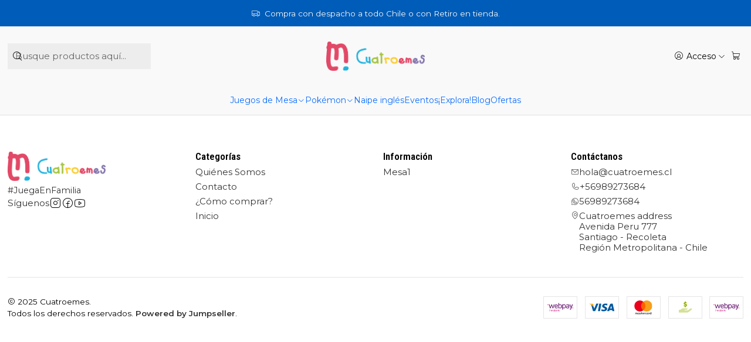

--- FILE ---
content_type: text/html; charset=utf-8
request_url: https://www.cuatroemes.cl/1-a-2-jugadores
body_size: 17375
content:






<!doctype html>

<html class="no-js" lang="es-CL" xmlns="http://www.w3.org/1999/xhtml">
  <head>
    

    <meta charset="UTF-8">
    <meta name="viewport" content="width=device-width, initial-scale=1.0">
    <title>1 a 2 jugadores</title>
    <meta name="description" content="Cuatroemes es un emprendimiento familiar que ofrece herramientas a los padres para el desarrollo de sus hijos aprovechando sus infinitas ganas de jugar.">
    <meta name="robots" content="follow, all">

    <link rel="preconnect" href="https://images.jumpseller.com">
    <link rel="preconnect" href="https://cdnx.jumpseller.com">
    <link rel="preconnect" href="https://assets.jumpseller.com">
    <link rel="preconnect" href="https://files.jumpseller.com">
    <link rel="preconnect" href="https://fonts.googleapis.com">
    <link rel="preconnect" href="https://fonts.gstatic.com" crossorigin>

    

<!-- Facebook Meta tags for Product -->
<meta property="fb:app_id" content="283643215104248">

    <meta property="og:title" content="1 a 2 jugadores">
    <meta property="og:type" content="website">
    
      
      
    
  

<meta property="og:description" content="Cuatroemes es un emprendimiento familiar que ofrece herramientas a los padres para el desarrollo de sus hijos aprovechando sus infinitas ganas de jugar.">
<meta property="og:url" content="https://www.cuatroemes.cl/1-a-2-jugadores">
<meta property="og:site_name" content="Cuatroemes">
<meta name="twitter:card" content="summary">


  <meta property="og:locale" content="es_CL">



    
      <link rel="alternate"  href="https://www.cuatroemes.cl/1-a-2-jugadores">
    

    <link rel="canonical" href="https://www.cuatroemes.cl/1-a-2-jugadores">

    
    <link rel="apple-touch-icon" type="image/x-icon" href="https://cdnx.jumpseller.com/cuatroemes/image/26803981/resize/57/57?1662253418" sizes="57x57">
    <link rel="apple-touch-icon" type="image/x-icon" href="https://cdnx.jumpseller.com/cuatroemes/image/26803981/resize/60/60?1662253418" sizes="60x60">
    <link rel="apple-touch-icon" type="image/x-icon" href="https://cdnx.jumpseller.com/cuatroemes/image/26803981/resize/72/72?1662253418" sizes="72x72">
    <link rel="apple-touch-icon" type="image/x-icon" href="https://cdnx.jumpseller.com/cuatroemes/image/26803981/resize/76/76?1662253418" sizes="76x76">
    <link rel="apple-touch-icon" type="image/x-icon" href="https://cdnx.jumpseller.com/cuatroemes/image/26803981/resize/114/114?1662253418" sizes="114x114">
    <link rel="apple-touch-icon" type="image/x-icon" href="https://cdnx.jumpseller.com/cuatroemes/image/26803981/resize/120/120?1662253418" sizes="120x120">
    <link rel="apple-touch-icon" type="image/x-icon" href="https://cdnx.jumpseller.com/cuatroemes/image/26803981/resize/144/144?1662253418" sizes="144x144">
    <link rel="apple-touch-icon" type="image/x-icon" href="https://cdnx.jumpseller.com/cuatroemes/image/26803981/resize/152/152?1662253418" sizes="152x152">

    <link rel="icon" type="image/png" href="https://cdnx.jumpseller.com/cuatroemes/image/26803981/resize/196/196?1662253418" sizes="196x196">
    <link rel="icon" type="image/png" href="https://cdnx.jumpseller.com/cuatroemes/image/26803981/resize/160/160?1662253418" sizes="160x160">
    <link rel="icon" type="image/png" href="https://cdnx.jumpseller.com/cuatroemes/image/26803981/resize/96/96?1662253418" sizes="96x96">
    <link rel="icon" type="image/png" href="https://cdnx.jumpseller.com/cuatroemes/image/26803981/resize/32/32?1662253418" sizes="32x32">
    <link rel="icon" type="image/png" href="https://cdnx.jumpseller.com/cuatroemes/image/26803981/resize/16/16?1662253418" sizes="16x16">

  <meta name="msapplication-TileColor" content="#95b200">
  <meta name="theme-color" content="#ffffff">



    <!-- jQuery -->
    <script src="https://cdnjs.cloudflare.com/ajax/libs/jquery/3.7.1/jquery.min.js" integrity="sha384-1H217gwSVyLSIfaLxHbE7dRb3v4mYCKbpQvzx0cegeju1MVsGrX5xXxAvs/HgeFs" crossorigin="anonymous" defer></script>

    <!-- Bootstrap -->
    <link rel="stylesheet" href="https://cdn.jsdelivr.net/npm/bootstrap@5.3.3/dist/css/bootstrap.min.css" integrity="sha384-QWTKZyjpPEjISv5WaRU9OFeRpok6YctnYmDr5pNlyT2bRjXh0JMhjY6hW+ALEwIH" crossorigin="anonymous" >

    <!-- Youtube-Background -->
    <script src="https://unpkg.com/youtube-background@1.1.8/jquery.youtube-background.min.js" integrity="sha384-/YXvVTPXDERZ0NZwmcXGCk5XwLkUALrlDB/GCXAmBu1WzubZeTTJDQBPlLD5JMKT" crossorigin="anonymous" defer></script>

    

    
      <!-- Swiper -->
      <link rel="stylesheet" href="https://cdn.jsdelivr.net/npm/swiper@11.2.7/swiper-bundle.min.css" integrity="sha384-BcvoXlBGZGOz275v0qWNyMLPkNeRLVmehEWtJzEAPL2fzOThyIiV5fhg1uAM20/B" crossorigin="anonymous" >
      <script src="https://cdn.jsdelivr.net/npm/swiper@11.2.7/swiper-bundle.min.js" integrity="sha384-hxqIvJQNSO0jsMWIgfNvs1+zhywbaDMqS9H+bHRTE7C/3RNfuSZpqhbK1dsJzhZs" crossorigin="anonymous" defer></script>
    

    <script type="application/ld+json">
  [
    {
      "@context": "https://schema.org",
      "@type": "BreadcrumbList",
      "itemListElement": [
        
          {
          "@type": "ListItem",
          "position": 1,
          "item": {
          "name": "Inicio",
          "@id": "/"
          }
          }
          ,
        
          {
          "@type": "ListItem",
          "position": 2,
          "item": {
          "name": "N° de jugadores",
          "@id": "/n-de-jugadores"
          }
          }
          ,
        
          {
          "@type": "ListItem",
          "position": 3,
          "item": {
          "name": "1 a 2 jugadores"
          }
          }
          
        
      ]
    },
    {
      "@context": "https://schema.org/"
      
    }
  ]
</script>


    <style type="text/css" data-js-stylesheet="layout">
      
      
      
      

      
      
      
      
      
        @import url('https://fonts.googleapis.com/css2?family=Roboto+Condensed:ital,wght@0,100;0,200;0,300;0,400;0,500;0,600;0,700;0,800;1,100;1,200;1,300;1,400;1,500;1,600;1,700;1,800&family=Montserrat:ital,wght@0,100;0,200;0,300;0,400;0,500;0,600;0,700;0,800;1,100;1,200;1,300;1,400;1,500;1,600;1,700;1,800&family=Barlow:ital,wght@0,100;0,200;0,300;0,400;0,500;0,600;0,700;0,800;1,100;1,200;1,300;1,400;1,500;1,600;1,700;1,800&display=swap');
      

      @import url('https://unpkg.com/@phosphor-icons/web@2.1.1/src/regular/style.css');
      
        @import url('https://unpkg.com/@phosphor-icons/web@2.1.1/src/light/style.css');
      

      :root {
        --theme-icon-style: var(--icon-style-light);
        --font-main: Roboto Condensed, sans-serif;
        --font-secondary: Montserrat, sans-serif;
        --font-store-name: Montserrat, sans-serif;
        --font-buttons: Barlow, sans-serif;
        --font-base-size: 17px;
        
          --title-size-desktop: var(--title-size-medium-desktop);
          --title-size-mobile: var(--title-size-medium-mobile);
        
        --title-weight: 400;
        --title-spacing: 0px;
        --title-text-transform: initial;
        
          --description-size-desktop: var(--description-size-large-desktop);
          --description-size-mobile: var(--description-size-large-mobile);
        
        --subtitle-size-desktop-number: 0.4;
        --subtitle-size-mobile-number: 0.3;
        
          --subtitle-size-desktop: 16px;
          --subtitle-size-mobile: 8px;
        
        --subtitle-weight: 400;
        --subtitle-spacing: 0px;
        --subtitle-text-transform: uppercase;
        --store-name-size-desktop: var(--store-name-desktop-large);
        --store-name-size-mobile: var(--store-name-mobile-large);
        --store-name-weight: 400;

        
            --radius-style: 0px;
            --radius-style-adapt: 0px;
            --radius-style-inner: 0px;
            --pb-radius-style: 0px;
            --pb-radius-style-inner: 0px;
            --article-block-radius-style: 0px;
            --article-block-radius-style-adapt: 0px;
          

        
            --button-style: calc(var(--font-base-size) * 1);
        
        --button-transform: inherit;

        
          --theme-section-padding: 0;
          --theme-block-padding: 0;
          --section-content-margin: calc(-0.75 * var(--font-base-size));
          --section-content-padding: calc(var(--font-base-size) * 0.75);
          --theme-block-wrapper-gap: calc(var(--section-content-padding) * 2);
        
        --theme-block-padding-inner: calc(var(--font-base-size) * 0.75);

        --theme-border-style: solid;
        --theme-border-thickness: 1px;
        --theme-button-hover-size: 2px;

        --button-font-size-desktop: 14px;
        --button-font-size-mobile: 12px;

        --theme-heading-underline-thickness-desktop: 2px;
        --theme-heading-underline-thickness-mobile: 2px;
        --theme-heading-underline-width-desktop: 130px;
        --theme-heading-underline-width-mobile: 130px;

        --cart-header-logo-height-desktop: 50px;
        --cart-header-logo-height-mobile: 40px;

        
            --pb-padding: calc(var(--font-base-size) * 0.5);
        
        --pb-alignment: start;
        
          --pb-font-size-desktop: calc(var(--font-base-size) * 1);
          --pb-font-size-mobile: calc(var(--font-base-size) * 1);
        
        --pb-name-weight: 600;
        --pb-name-spacing: 0px;
        --pb-name-text-transform: initial;
        
          --pb-labels-font-size-desktop: calc(var(--font-base-size) * 0.7);
          --pb-labels-font-size-mobile: calc(var(--font-base-size) * 0.7);
        
        --pb-color-label-status-bg: #FFFFFF;
        --pb-color-label-status-text: #000000;
        --pb-color-label-status-border: rgba(0, 0, 0, 0.1);
        --pb-color-label-new-bg: #007EA7;
        --pb-color-label-new-text: #FFFFFF;
        --pb-image-dimension: var(--aspect-ratio-square);
        
            --pb-colors-style-outer: 5px;
            --pb-colors-style-inner: 3px;
        
        
          --pb-colors-size-desktop: 20px;
          --pb-colors-size-mobile: 16px;
        
        
          --pb-actions-font-size-desktop: calc(var(--pb-font-size-desktop) * 2.5);
          --pb-actions-font-size-mobile: calc(var(--pb-font-size-mobile) * 2);
        
        --pb-card-border-opacity: 0.1;

        
            --article-block-content-padding: calc(var(--font-base-size) * 0.75);
          
        
          --article-block-font-size-desktop: calc(var(--font-base-size) * 1.3125);
          --article-block-font-size-mobile: calc(var(--font-base-size) * 1.125);
          --article-block-line-height: var(--font-base-line-height);
          --article-block-line-height-excerpt: calc(var(--article-block-line-height) * 0.8);
        
        --article-block-title-weight: 400;
        --article-block-title-spacing: 0px;
        --article-block-title-transform: initial;
        --article-block-border-opacity: 0.5;

        --store-whatsapp-spacing: 1rem;
        --store-whatsapp-color-icon: #FFFFFF;
        --store-whatsapp-color-bg: #25D366;
        --store-whatsapp-color-bg-hover: #128C7E;
        --store-whatsapp-color-message-text: #000000;
        --store-whatsapp-color-message-bg: #FFFFFF;
        --store-whatsapp-color-message-shadow: rgba(0, 0, 0, 0.2);

        --av-popup-color-bg: #FFFFFF;
        --av-popup-color-text: #222222;
        --av-popup-color-button-accept-bg: #329B4F;
        --av-popup-color-button-accept-text: #FFFFFF;
        --av-popup-color-button-reject-bg: #DC2D13;
        --av-popup-color-button-reject-text: #FFFFFF;

        --breadcrumbs-margin-top: 8px;
        --breadcrumbs-margin-bottom: 8px;
        --breadcrumbs-alignment-desktop: center;
        --breadcrumbs-alignment-mobile: center;

        --color-discount: #B6075D;
        --color-discount-text: #FFFFFF;
        --color-ratings: #FF9F1C;
        --color-additional-icon: #000000;
        --color-additional-icon-active: #ED0914;
        --color-additional-background: #FFFFFF;
        --color-additional-border: rgba(0, 0, 0, 0.1);

        --carousel-nav-size: 14px;

        --theme-pb-image-transition: var(--theme-image-zoom);
        --theme-pb-image-transition-hover: var(--theme-image-zoom-hover);
      }

      
      
      [data-bundle-color="default"] {
        --color-background: #FFFFFF;
        --color-background-contrast: #222222;
        --color-background-contrast-op05: rgba(34, 34, 34, 0.05);
        --color-background-contrast-op3: rgba(34, 34, 34, 0.3);
        --color-background-contrast-op7: rgba(34, 34, 34, 0.7);
        --color-background-op0: rgba(255, 255, 255, 0.0);
        --color-main: #261C15;
        --color-main-op05: rgba(38, 28, 21, 0.05);
        --color-main-op1: rgba(38, 28, 21, 0.1);
        --color-main-op2: rgba(38, 28, 21, 0.2);
        --color-main-op3: rgba(38, 28, 21, 0.3);
        --color-main-op5: rgba(38, 28, 21, 0.5);
        --color-main-op7: rgba(38, 28, 21, 0.7);
        --color-secondary: #35271D;
        --color-secondary-op05: rgba(53, 39, 29, 0.05);
        --color-secondary-op1: rgba(53, 39, 29, 0.1);
        --color-secondary-op3: rgba(53, 39, 29, 0.3);
        --color-secondary-op7: rgba(53, 39, 29, 0.7);
        --color-links: #005CB9;
        --color-links-hover: #261C15;
        --color-links-badge-hover: #0069d2;
        --color-links-contrast: #FFFFFF;
        --color-button-main-bg: #E72A61;
        --color-button-main-bg-hover: #ed638b;
        --color-button-main-text: #FFFFFF;
        --color-button-secondary-bg: #005CB9;
        --color-button-secondary-bg-hover: #007cf9;
        --color-button-secondary-text: #FFFFFF;
        --color-border: var(--color-main-op1);
        --color-selection-text: #FFFFFF;
        --color-overlay: #FFFFFF;

        color: var(--color-main);
        background: var(--color-background);
      }
      
      
      [data-bundle-color="system-1"] {
        --color-background: #005CB9;
        --color-background-contrast: #FFFFFF;
        --color-background-contrast-op05: rgba(255, 255, 255, 0.05);
        --color-background-contrast-op3: rgba(255, 255, 255, 0.3);
        --color-background-contrast-op7: rgba(255, 255, 255, 0.7);
        --color-background-op0: rgba(0, 92, 185, 0.0);
        --color-main: #F7F7F2;
        --color-main-op05: rgba(247, 247, 242, 0.05);
        --color-main-op1: rgba(247, 247, 242, 0.1);
        --color-main-op2: rgba(247, 247, 242, 0.2);
        --color-main-op3: rgba(247, 247, 242, 0.3);
        --color-main-op5: rgba(247, 247, 242, 0.5);
        --color-main-op7: rgba(247, 247, 242, 0.7);
        --color-secondary: #E8E8D9;
        --color-secondary-op05: rgba(232, 232, 217, 0.05);
        --color-secondary-op1: rgba(232, 232, 217, 0.1);
        --color-secondary-op3: rgba(232, 232, 217, 0.3);
        --color-secondary-op7: rgba(232, 232, 217, 0.7);
        --color-links: #00B8F5;
        --color-links-hover: #F7F7F2;
        --color-links-badge-hover: #0fc3ff;
        --color-links-contrast: #FFFFFF;
        --color-button-main-bg: #F7F7F2;
        --color-button-main-bg-hover: #ffffff;
        --color-button-main-text: #261C15;
        --color-button-secondary-bg: #E8E8D9;
        --color-button-secondary-bg-hover: #ffffff;
        --color-button-secondary-text: #62757F;
        --color-border: var(--color-main-op1);
        --color-selection-text: #222222;
        --color-overlay: #005CB9;

        color: var(--color-main);
        background: var(--color-background);
      }
      
      
      [data-bundle-color="system-2"] {
        --color-background: #F7F7F2;
        --color-background-contrast: #222222;
        --color-background-contrast-op05: rgba(34, 34, 34, 0.05);
        --color-background-contrast-op3: rgba(34, 34, 34, 0.3);
        --color-background-contrast-op7: rgba(34, 34, 34, 0.7);
        --color-background-op0: rgba(247, 247, 242, 0.0);
        --color-main: #261C15;
        --color-main-op05: rgba(38, 28, 21, 0.05);
        --color-main-op1: rgba(38, 28, 21, 0.1);
        --color-main-op2: rgba(38, 28, 21, 0.2);
        --color-main-op3: rgba(38, 28, 21, 0.3);
        --color-main-op5: rgba(38, 28, 21, 0.5);
        --color-main-op7: rgba(38, 28, 21, 0.7);
        --color-secondary: #35271D;
        --color-secondary-op05: rgba(53, 39, 29, 0.05);
        --color-secondary-op1: rgba(53, 39, 29, 0.1);
        --color-secondary-op3: rgba(53, 39, 29, 0.3);
        --color-secondary-op7: rgba(53, 39, 29, 0.7);
        --color-links: #007EA7;
        --color-links-hover: #261C15;
        --color-links-badge-hover: #0091c0;
        --color-links-contrast: #FFFFFF;
        --color-button-main-bg: #261C15;
        --color-button-main-bg-hover: #4f3a2c;
        --color-button-main-text: #F5F5F5;
        --color-button-secondary-bg: #6B818C;
        --color-button-secondary-bg-hover: #8ea0a9;
        --color-button-secondary-text: #FFFFFF;
        --color-border: var(--color-main-op1);
        --color-selection-text: #FFFFFF;
        --color-overlay: #F7F7F2;

        color: var(--color-main);
        background: var(--color-background);
      }
      
      
      [data-bundle-color="system-3"] {
        --color-background: #F9F9F9;
        --color-background-contrast: #222222;
        --color-background-contrast-op05: rgba(34, 34, 34, 0.05);
        --color-background-contrast-op3: rgba(34, 34, 34, 0.3);
        --color-background-contrast-op7: rgba(34, 34, 34, 0.7);
        --color-background-op0: rgba(249, 249, 249, 0.0);
        --color-main: #000000;
        --color-main-op05: rgba(0, 0, 0, 0.05);
        --color-main-op1: rgba(0, 0, 0, 0.1);
        --color-main-op2: rgba(0, 0, 0, 0.2);
        --color-main-op3: rgba(0, 0, 0, 0.3);
        --color-main-op5: rgba(0, 0, 0, 0.5);
        --color-main-op7: rgba(0, 0, 0, 0.7);
        --color-secondary: #333333;
        --color-secondary-op05: rgba(51, 51, 51, 0.05);
        --color-secondary-op1: rgba(51, 51, 51, 0.1);
        --color-secondary-op3: rgba(51, 51, 51, 0.3);
        --color-secondary-op7: rgba(51, 51, 51, 0.7);
        --color-links: #005CB9;
        --color-links-hover: #000000;
        --color-links-badge-hover: #0069d2;
        --color-links-contrast: #FFFFFF;
        --color-button-main-bg: #E72A61;
        --color-button-main-bg-hover: #ed638b;
        --color-button-main-text: #FFFFFF;
        --color-button-secondary-bg: #005CB9;
        --color-button-secondary-bg-hover: #007cf9;
        --color-button-secondary-text: #FFFFFF;
        --color-border: var(--color-main-op1);
        --color-selection-text: #FFFFFF;
        --color-overlay: #F9F9F9;

        color: var(--color-main);
        background: var(--color-background);
      }
      
      
      [data-bundle-color="system-4"] {
        --color-background: #FFFFFF;
        --color-background-contrast: #222222;
        --color-background-contrast-op05: rgba(34, 34, 34, 0.05);
        --color-background-contrast-op3: rgba(34, 34, 34, 0.3);
        --color-background-contrast-op7: rgba(34, 34, 34, 0.7);
        --color-background-op0: rgba(255, 255, 255, 0.0);
        --color-main: #19171A;
        --color-main-op05: rgba(25, 23, 26, 0.05);
        --color-main-op1: rgba(25, 23, 26, 0.1);
        --color-main-op2: rgba(25, 23, 26, 0.2);
        --color-main-op3: rgba(25, 23, 26, 0.3);
        --color-main-op5: rgba(25, 23, 26, 0.5);
        --color-main-op7: rgba(25, 23, 26, 0.7);
        --color-secondary: #45433E;
        --color-secondary-op05: rgba(69, 67, 62, 0.05);
        --color-secondary-op1: rgba(69, 67, 62, 0.1);
        --color-secondary-op3: rgba(69, 67, 62, 0.3);
        --color-secondary-op7: rgba(69, 67, 62, 0.7);
        --color-links: #7CA982;
        --color-links-hover: #19171A;
        --color-links-badge-hover: #8bb391;
        --color-links-contrast: #FFFFFF;
        --color-button-main-bg: #19171A;
        --color-button-main-bg-hover: #3a353c;
        --color-button-main-text: #FFFFFF;
        --color-button-secondary-bg: #45433E;
        --color-button-secondary-bg-hover: #67645c;
        --color-button-secondary-text: #FFFFFF;
        --color-border: var(--color-main-op1);
        --color-selection-text: #FFFFFF;
        --color-overlay: #FFFFFF;

        color: var(--color-main);
        background: var(--color-background);
      }
      
      
      [data-bundle-color="bundle-63ba4b9cc2bb6"] {
        --color-background: #005CB9;
        --color-background-contrast: #FFFFFF;
        --color-background-contrast-op05: rgba(255, 255, 255, 0.05);
        --color-background-contrast-op3: rgba(255, 255, 255, 0.3);
        --color-background-contrast-op7: rgba(255, 255, 255, 0.7);
        --color-background-op0: rgba(0, 92, 185, 0.0);
        --color-main: #FFFFFF;
        --color-main-op05: rgba(255, 255, 255, 0.05);
        --color-main-op1: rgba(255, 255, 255, 0.1);
        --color-main-op2: rgba(255, 255, 255, 0.2);
        --color-main-op3: rgba(255, 255, 255, 0.3);
        --color-main-op5: rgba(255, 255, 255, 0.5);
        --color-main-op7: rgba(255, 255, 255, 0.7);
        --color-secondary: #FFFFFF;
        --color-secondary-op05: rgba(255, 255, 255, 0.05);
        --color-secondary-op1: rgba(255, 255, 255, 0.1);
        --color-secondary-op3: rgba(255, 255, 255, 0.3);
        --color-secondary-op7: rgba(255, 255, 255, 0.7);
        --color-links: #005CB9;
        --color-links-hover: #FFFFFF;
        --color-links-badge-hover: #0069d2;
        --color-links-contrast: #FFFFFF;
        --color-button-main-bg: #E72A61;
        --color-button-main-bg-hover: #ed638b;
        --color-button-main-text: #FFFFFF;
        --color-button-secondary-bg: #005CB9;
        --color-button-secondary-bg-hover: #007cf9;
        --color-button-secondary-text: #FFFFFF;
        --color-border: var(--color-main-op1);
        --color-selection-text: #222222;
        --color-overlay: #005CB9;

        color: var(--color-main);
        background: var(--color-background);
      }
      

      

      .product-block__labels,
      .product-block__labels > .d-flex {
        align-items: start;
      }

      
          .product-block__label--status,
          .product-block__label--new {
            border-radius: 0px;
          }
        

      
        .product-block:has(.product-block__extras) .product-block__extras {
          right: 0;
        }

        @media screen and (max-width: 575px) {
          .product-block:has(.product-block__extras) .product-block__extras > * {
            right: calc(var(--pb-padding) * 2.5);
          }
        }

        @media screen and (min-width: 576px) {
          .product-block:has(.product-block__extras) .product-block__extras > * {
            right: calc(var(--pb-padding) * 3);
          }
        }
      

      

      

      
      .product-stock[data-label="available"] {
        display: none !important;
      }
      

      
      .product-stock__text-exact {
        display: none !important;
      }
      

      

      
      #buy-now-button:disabled {
        display: block !important;
        visibility: hidden !important;
      }

      @media screen and (max-width: 768px) {
        #buy-now-button:disabled {
          display: none !important;
        }
      }
      

      

      
        

        
            .product-block__label--discount {
              flex-direction: row;
              gap: calc(var(--pb-padding) * 0.25);
            }
          
      

      

      

      
        .button--style:before {
          display: none;
        }
      

      

      

      

      

      

      

      

      

      
        

        .theme-section__content:has(.theme-pack) {
          padding-right: var(--section-content-static-padding) !important;
          padding-left: var(--section-content-static-padding) !important;
        }

        /* Fixes for elements that need extra padding */
        @media screen and (max-width: 767px) {
          .theme-section:not(:has(.cart-area__content)) .theme-message,
          .theme-section__content > .theme-section__body {
            padding-right: calc(var(--section-content-static-padding) * 2) !important;
            padding-left: calc(var(--section-content-static-padding) * 2) !important;
          }

          .featured-image[data-display="carousel"] + .theme-section__column {
            padding-left: 0 !important;
          }
        }

        /* Fixes for Theme Spacing = None, with variable widths */
        @media screen and (max-width: 1320px) {
          .theme-section__content:has(> #contact_form),
          .theme-section__content:has(> .contact-block),
          .theme-section__content:has(> .theme-section__body > .theme-accordion),
          .theme-section__content:has(> .theme-section__body > .theme-section__embed),
          .theme-section__content:has( *:is(.review-block, .contact-location, .testimony-block, .trustbar-block):not([data-card])),
          .theme-section__content:has(.theme-newsletter) {
            margin-right: 0 !important;
            margin-left: 0 !important;
          }

          .theme-section__content:has(.theme-block[data-spacing="false"][data-card="true"]) .theme-navigation,
          .theme-section__content-wrapper:not(.theme-section__content-wrapper--no-padding),
          .theme-section__content:has(.theme-accordion--subcategory),
          .theme-section__content:has(.theme-share),
          .theme-breadcrumbs {
            padding-right: var(--section-content-padding) !important;
            padding-left: var(--section-content-padding) !important;
          }

          .product-page__content,
          .theme-section__content > .theme-section__body:not(.theme-section__body--adjust) {
            padding-right: calc(var(--section-content-padding) * 2) !important;
            padding-left: calc(var(--section-content-padding) * 2) !important;
          }

          .featured-image[data-display="carousel"] + .theme-section__column {
            padding-right: 0 !important;
          }
        }

        @media screen and (min-width: 768px) and (max-width: 1320px) {
          .product-page__wrapper[data-order-reversed="true"] .product-page__content {
            padding-right: calc(var(--section-content-padding) * 1) !important
          }
        }

        
          @media screen and (min-width: 1321px) {
            .theme-section__content:has(.theme-block[data-spacing="false"][data-card="true"]) .theme-navigation,
            .theme-section__content:has(*:is(.instagram-block, .category-block)[data-spacing="false"]) .theme-navigation,
            .theme-section__content .theme-section__column:has(> :is(.theme-accordion:not(.theme-accordion--subcategory), .theme-section__embed)) {
              padding-right: 0 !important;
              padding-left: 0 !important;
            }

            .theme-section--feed .theme-section__filters.d-md-block {
              padding-left: 0 !important;
            }
          }
        
      

      
          .article-categories > .article-categories__link {
            gap: 0;
          }
          .article-categories__icon::before {
            font-family: var(--icon-style-regular);
            content: "\e2a2";
          }
        

      
    </style>

    <link rel="stylesheet" href="https://assets.jumpseller.com/store/cuatroemes/themes/909114/app.min.css?1764961433">
    
    
    
    
      <link rel="stylesheet" href="https://cdnjs.cloudflare.com/ajax/libs/aos/2.3.4/aos.css" integrity="sha512-1cK78a1o+ht2JcaW6g8OXYwqpev9+6GqOkz9xmBN9iUUhIndKtxwILGWYOSibOKjLsEdjyjZvYDq/cZwNeak0w==" crossorigin="anonymous" rel="preload" as="style" onload="this.onload=null;this.rel=&#39;stylesheet&#39;">
      <noscript><link rel="stylesheet" href="https://cdnjs.cloudflare.com/ajax/libs/aos/2.3.4/aos.css" integrity="sha512-1cK78a1o+ht2JcaW6g8OXYwqpev9+6GqOkz9xmBN9iUUhIndKtxwILGWYOSibOKjLsEdjyjZvYDq/cZwNeak0w==" crossorigin="anonymous" ></noscript>
    

    








































<script type="application/json" id="theme-data">
  {
    "is_preview": false,
    "template": "category",
    "cart": {
      "url": "/cart",
      "debounce": 50
    },
    "language": "cl",
    "order": {
      "totalOutstanding": 0.0,
      "productsCount": 0,
      "checkoutUrl": "https://www.cuatroemes.cl/checkout",
      "url": "/cart",
      "remainingForFreeShippingMessage": "",
      "minimumPurchase": {
        "conditionType": "",
        "conditionValue": 0
      }
    },
    "currency_code": "CLP",
    "translations": {
      "active_price": "Precio por unidad",
      "added_singular": "1 unidad de %{name} ha sido agregada.",
      "added_qty_plural": "%{qty} unidades de %{name} fueron agregadas.",
      "added_to_cart": "agregado al carro",
      "add_to_cart": "Agregar al Carro",
      "added_to_wishlist": "%{name} se agregó a tu lista de favoritos",
      "available_in_stock": "Disponible en stock",
      "buy": "Comprar",
      "buy_now": "Comprar ahora",
      "buy_now_not_allowed": "No puedes comprar ahora con la cantidad actual elegida.",
      "check_this": "Mira esto:",
      "choose_a_time_slot": "Choose a time slot",
      "contact_us": "Contáctanos",
      "continue_shopping": "Seguir comprando",
      "copy_to_clipboard": "Copiar al portapapeles",
      "counter_text_weeks": "semanas",
      "counter_text_days": "días",
      "counter_text_hours": "horas",
      "counter_text_minutes": "minutos",
      "counter_text_seconds": "segundos",
      "customer_register_back_link_url": "/customer/login",
      "customer_register_back_link_text": "¿Ya tienes una cuenta? Puedes ingresar aquí.",
      "discount_off": "Descuento (%)",
      "discount_message": "Esta promoción es válida desde %{date_begins} hasta %{date_expires}",
      "error_adding_to_cart": "Error al añadir al carrito",
      "error_updating_to_cart": "Error al actualizar el carrito",
      "error_adding_to_wishlist": "Error al añadir a la lista de favoritos",
      "error_removing_from_wishlist": "Error al eliminar de la lista de deseos",
      "files_too_large": "La suma del tamaño de los archivos seleccionados debe ser inferior a 10MB.",
      "fill_country_region_shipping": "Por favor ingresa el país y región para calcular los costos de envío.",
      "go_to": "Ir a",
      "go_to_cart": "Ir al carro",
      "low_stock_basic": "Stock bajo",
      "low_stock_limited": "Date prisa, quedan pocas unidades",
      "low_stock_alert": "Date prisa, ya casi se agota",
      "low_stock_basic_exact": "Quedan %{qty} unidades",
      "low_stock_limited_exact": "Date prisa, solo quedan %{qty} unidades",
      "low_stock_alert_exact": "Date prisa, solo quedan %{qty} en stock",
      "minimum_quantity": "Cantidad mínima",
      "more_info": "Me gustaría saber más sobre este producto.",
      "newsletter_message_success": "Registrado con éxito",
      "newsletter_message_error": "Error al registrarse, por favor intenta nuevamente más tarde.",
      "newsletter_message_success_captcha": "Éxito en el captcha",
      "newsletter_message_error_captcha": "Error en captcha",
      "newsletter_text_placeholder": "email@dominio.com",
      "newsletter_text_button": "Suscríbete",
      "notify_me_when_available": "Notificarme cuando esté disponible",
      "no_shipping_methods": "No hay métodos de envío disponibles para tu dirección de envío.",
      "out_of_stock": "Agotado",
      "proceed_to_checkout": "Proceder al Pago",
      "product_stock_locations_link_text": "Ver en Google Maps",
      "removed_from_wishlist": "%{name} fue eliminado de tu Wishlist",
      "see_my_wishlist": "Ver mi lista de favoritos",
      "send_us_a_message": "Envíanos un mensaje de WhatsApp",
      "share_on": "Compartir en",
      "show_more": "Muestra Más",
      "show_less": "Muestra menos",
      "success": "Éxito",
      "success_adding_to_cart": "Añadido al carro exitosamente",
      "success_adding_to_wishlist": "Añadido exitosamente a tu lista de favoritos",
      "success_removing_from_wishlist": "Eliminado exitosamente de tu lista de favoritos",
      "SKU": "SKU",
      "x_units_in_stock": "%{qty} unidades en stock",
      "lowest_price_message": "Precio más bajo en los últimos 30 días:"
    },
    "options": {
      "av_popup_button_reject_redirect": "https://jumpseller.com",
      "display_cart_notification": true,
      "filters_desktop": true,
      "pf_first_gallery_image": false,
      "quantity": "Cantidad",
      "tax_label": "+ impuestos",
      "price_without_tax_message": "Precio sin impuestos:"
    }
  }
</script>

<script>
  function callonDOMLoaded(callback) {
    document.readyState === 'loading' ? window.addEventListener('DOMContentLoaded', callback) : callback();
  }
  function callonComplete(callback) {
    document.readyState === 'complete' ? callback() : window.addEventListener('load', callback);
  }
  Object.defineProperty(window, 'theme', {
    value: Object.freeze(JSON.parse(document.querySelector('#theme-data').textContent)),
    writable: false,
    configurable: false,
  });
</script>




    
  <meta name="csrf-param" content="authenticity_token" />
<meta name="csrf-token" content="ZCSvq6LyiL9u17w0Kq7eOKNZBQoHZ3484HRS-OPvU346lULDWkXjszlQqwHQx_lw7yOIslkdL3Q1fy0XuBsCNA" />






<script>
  // Pixel code

  // dont send fb events if page is rendered inside an iframe (like admin theme preview)
  if(window.self === window.top) {
    !function(f,b,e,v,n,t,s){if(f.fbq)return;n=f.fbq=function(){n.callMethod?
    n.callMethod.apply(n,arguments):n.queue.push(arguments)};if(!f._fbq)f._fbq=n;
    n.push=n;n.loaded=!0;n.version='2.0';n.agent='pljumpseller';n.queue=[];t=b.createElement(e);t.async=!0;
    t.src=v;s=b.getElementsByTagName(e)[0];s.parentNode.insertBefore(t,s)}(window,
    document,'script','https://connect.facebook.net/' + getNavigatorLocale() + '/fbevents.js');

    var data = {};

    data.currency = 'CLP';
    data.total = '0.0';
    data.products_count = '0';

    

    data.content_ids = [];
    data.contents = [];
    data.single_value = 0.0;

    // Line to enable Manual Only mode.
    fbq('set', 'autoConfig', false, '777754119366921');

    // FB Pixel Advanced Matching
    
    
    var advancedCustomerData = {
      'em' : '',
      'fn' : '',
      'ln' : '',
      'ph' : '',
      'ct' : '',
      'zp' : '',
      'country' : ''
    };

    var missingCustomerData = Object.values(advancedCustomerData).some(function(value) { return value.length == 0 });

    if(missingCustomerData) {
      fbq('init', '777754119366921');
    } else {
      fbq('init', '777754119366921', advancedCustomerData);
    }

    // PageView - build audience views (default FB Pixel behaviour)
    fbq('track', 'PageView');

    // AddToCart - released on page load after a product was added to cart
    

    // track conversion events, ordered by importance (not in this doc)
    // https://developers.facebook.com/docs/facebook-pixel/api-reference%23events

    
      // ViewContent - When a key page is viewed such as a category page
      
        fbq('track', 'ViewContent', {
          source: 'Jumpseller',
          value: 0,
          currency: data.currency,
          content_name: document.title,
          referrer: document.referrer,
          userAgent: navigator.userAgent,
          language: navigator.language
        });
      

    

    function getNavigatorLocale(){
      return navigator.language.replace(/-/g,'_')
    }
  }
</script>





<script src="https://files.jumpseller.com/javascripts/dist/jumpseller-2.0.0.js" defer="defer"></script><script src="https://cdn.sender.net/accounts_resources/universal.js?resource_key=6a75d4a4ba4930" async="async"></script>
</head>

  <body
    data-bundle-color="default"
    data-spacing="none"
    
    
  >
    <script src="https://assets.jumpseller.com/store/cuatroemes/themes/909114/theme.min.js?1764961433" defer></script>
    <script src="https://assets.jumpseller.com/store/cuatroemes/themes/909114/custom.min.js?1764961433" defer></script>
    <script src="https://assets.jumpseller.com/store/cuatroemes/themes/909114/category.min.js?1764961433" defer></script>

    <!-- Bootstrap JS -->
    <script src="https://cdn.jsdelivr.net/npm/bootstrap@5.3.3/dist/js/bootstrap.bundle.min.js" integrity="sha384-YvpcrYf0tY3lHB60NNkmXc5s9fDVZLESaAA55NDzOxhy9GkcIdslK1eN7N6jIeHz" crossorigin="anonymous" defer></script>
    <script>
      document.addEventListener('DOMContentLoaded', function () {
        const tooltipTriggerList = document.querySelectorAll('[data-bs-toggle="tooltip"]'); // Initialize Bootstrap Tooltips
        const tooltipList = [...tooltipTriggerList].map((tooltipTriggerEl) => new bootstrap.Tooltip(tooltipTriggerEl));
      });
    </script>

    

    <div class="main-container" data-layout="category">
      <div class="toast-notification__wrapper top-right"></div>
      <div id="top_components"><div id="component-23173988" class="theme-component show">





























<style>
  .header {
    --theme-max-width: 1320px;
    --header-logo-height-mobile: 40px;
    --header-logo-height-desktop: 50px;
    
      --header-overlap-opacity: 0.6;
      --header-floating-shadow: 0.25;
    
    --header-items-font-size-desktop: 14px;
    --header-items-font-size-mobile: 16px;
  }
  body {
    --header-items-font-weight: 400;
    --header-nav-font-weight: 400;
    --header-nav-font-size-desktop: 14px;
    --header-nav-font-size-mobile: 16px;
    --header-nav-text-transform: initial;
  }
</style>

<header
  class="header header--fixed header--push"
  data-fixed="true"
  data-border="true"
  data-uppercase="false"
  data-bundle-color="system-3"
  data-version="v1"
  data-toolbar="false"
  data-overlap="false"
  data-floating="false"
  
  data-js-component="23173988"
>
  <div class="h-100 header__container">
    <div class="row h-100 align-items-center justify-content-between header__wrapper">
      
          <div class="col header__column">
            <ul class="justify-content-start header__menu">




  
  <li class="header__item d-flex d-lg-none">
    <button type="button" class="button header__link" data-bs-toggle="offcanvas" data-bs-target="#mobile-menu" aria-controls="mobile-menu" aria-label="Menú">
      
        <i class="theme-icon ph ph-list header__icon"></i>
      
      <div class="d-none d-md-block header__text">Menú</div>
    </button>
  </li>






  
    





  <li class="header__item header__item--search">
    <button type="button" class="button header__link header__link--search toggle-header-search d-lg-none" aria-label="Buscar">
      
        <i class="theme-icon ph ph-magnifying-glass header__icon"></i>
      
      
        <div class="d-none d-md-block header__text">Buscar</div>
      
    </button>

    <a role="button" class="button d-block d-lg-none header__close-mobile-search toggle-header-search"><i class="ph ph-x"></i></a>

    


  
  <form
    
      class="header-search"
    
    method="get"
    action="/search"
  >
    <button type="submit" class="button header-search__submit" title="Buscar"><i class="theme-icon ph ph-magnifying-glass"></i></button>

    <input
      type="text"
      
      class="text header-search__input"
      value=""
      name="q"
      placeholder="Busque productos aquí..."
    >
  </form>

  <a role="button" class="button d-block d-lg-none header__close-mobile-search toggle-header-search"><i class="ph ph-x"></i></a>



  </li>


  

</ul>
          </div>

          <div class="col header__column">
            













  
      <div class="theme-store-name">
        <a href="https://www.cuatroemes.cl" class="header__brand" title="Ir a la página de inicio">
    <img src="https://images.jumpseller.com/store/cuatroemes/store/logo/uncropped_logo.png?0" alt="Cuatroemes" class="header__logo" width="auto" height="auto" loading="eager" decoding="auto" fetchpriority="high">
  </a>
      </div>
  


          </div>

          <div class="col header__column">
            <ul class="justify-content-end header__menu">



















  

  

  
    <li class="header__item header__item--login">
      <button
        type="button"
        class="button dropdown-toggle header__link"
        id="header-dropdown-login"
        data-bs-toggle="dropdown"
        data-bs-display="static"
        aria-expanded="false"
        aria-label="Acceso"
      >
        
          <i class="theme-icon ph ph-user-circle header__icon"></i>
        
        
          <div class="d-none d-md-block header__text">Acceso</div>
        
        
          <i class="theme-icon ph ph-caret-down header__angle d-none d-sm-block"></i>
        
      </button>

      
    <ul class="dropdown-menu dropdown-menu-end theme-dropdown" aria-labelledby="header-dropdown-login">
      
        <li class="theme-dropdown__item">
          <a href="/customer/login" class="dropdown-item theme-dropdown__link" title="Entra en tu cuenta">Ingresar</a>
        </li>

        <li class="theme-dropdown__item">
          <a href="/customer/registration" class="dropdown-item theme-dropdown__link" title="Crear cuenta">Crear cuenta</a>
        </li>
      
    </ul>
  
    </li>
  






  
      <li class="header__item header__item--cart">
        
          <button
            type="button"
            class="button header__link"
            data-bs-toggle="offcanvas"
            data-bs-target="#sidebar-cart"
            aria-controls="sidebar-cart"
            aria-label="Carro"
          >
            
  
    <i class="theme-icon ph ph-shopping-cart header__icon"></i>
  

  <div class="header__text header__text--counter theme-cart-counter" data-products-count="0">0</div>

  

          </button>
        
      </li>
    

</ul>
          </div>
        
    </div>
  </div>
  <!-- end .header__container -->

  
    
  
    










  <style>
    .header-navigation {
      --theme-max-width: 100%;
    }
  </style>


<div
  class="d-none d-lg-block header-navigation header-navigation--no-spacing"
  
>
  <nav
    class="container d-flex align-items-start justify-content-center header-nav"
    data-border="true"
    data-uppercase="false"
    
    data-js-component="23174011"
  >
    <ul class="no-bullet justify-content-center header-nav__menu header-nav__menu--center">
      

      
        <li class="header-nav__item dropdown header-nav__item--hover header-nav__item--inherit">
          
            
                <a
                    href="/tienda"
                  class="button header-nav__anchor"
                  title="Ir a Juegos de Mesa"
                  data-event="hover"
                  
                >Juegos de Mesa<i class="ph ph-caret-down header-nav__caret"></i>
                </a>
            

            
              



<div class="header-megamenu dropdown-menu">
  <div class="container header-megamenu__container">
    <div class="row">
      
        <div class="col header-megamenu__column">
          <a
            
              href="/infantil"
            
            class="header-megamenu__title"
            title="Ir a Infantil"
          >Infantil</a>

          <div class="no-bullet d-flex header-megamenu__section">
            

            <ul class="no-bullet d-flex flex-column header-megamenu__list">
              

              
                
                  <li class="header-megamenu__item">
                    <a href="/infantil" class="header-megamenu__link header-megamenu__link--last" title="Ir a Infantil">Ver todo<i class="ph ph-arrow-right"></i
                    ></a>
                  </li>
                
              
            </ul>
          </div>
        </div>
      
        <div class="col header-megamenu__column">
          <a
            
              href="/familiar"
            
            class="header-megamenu__title"
            title="Ir a Familiar"
          >Familiar</a>

          <div class="no-bullet d-flex header-megamenu__section">
            

            <ul class="no-bullet d-flex flex-column header-megamenu__list">
              

              
                
                  <li class="header-megamenu__item">
                    <a href="/familiar" class="header-megamenu__link header-megamenu__link--last" title="Ir a Familiar">Ver todo<i class="ph ph-arrow-right"></i
                    ></a>
                  </li>
                
              
            </ul>
          </div>
        </div>
      
        <div class="col header-megamenu__column">
          <a
            
              href="/avanzado"
            
            class="header-megamenu__title"
            title="Ir a Avanzado"
          >Avanzado</a>

          <div class="no-bullet d-flex header-megamenu__section">
            

            <ul class="no-bullet d-flex flex-column header-megamenu__list">
              

              
                
                  <li class="header-megamenu__item">
                    <a href="/avanzado" class="header-megamenu__link header-megamenu__link--last" title="Ir a Avanzado">Ver todo<i class="ph ph-arrow-right"></i
                    ></a>
                  </li>
                
              
            </ul>
          </div>
        </div>
      
        <div class="col header-megamenu__column">
          <a
            
              href="/adultos"
            
            class="header-megamenu__title"
            title="Ir a Adultos +18"
          >Adultos +18</a>

          <div class="no-bullet d-flex header-megamenu__section">
            

            <ul class="no-bullet d-flex flex-column header-megamenu__list">
              

              
                
                  <li class="header-megamenu__item">
                    <a href="/adultos" class="header-megamenu__link header-megamenu__link--last" title="Ir a Adultos +18">Ver todo<i class="ph ph-arrow-right"></i
                    ></a>
                  </li>
                
              
            </ul>
          </div>
        </div>
      
        <div class="col header-megamenu__column">
          <a
            
              href="/accesorios"
            
            class="header-megamenu__title"
            title="Ir a Accesorios"
          >Accesorios</a>

          <div class="no-bullet d-flex header-megamenu__section">
            

            <ul class="no-bullet d-flex flex-column header-megamenu__list">
              

              
                
                  <li class="header-megamenu__item">
                    <a href="/accesorios" class="header-megamenu__link header-megamenu__link--last" title="Ir a Accesorios">Ver todo<i class="ph ph-arrow-right"></i
                    ></a>
                  </li>
                
              
            </ul>
          </div>
        </div>
      

      
        
          
          <div class="col-12 text-center header-megamenu__column header-megamenu__column--last">
            <hr class="header-megamenu__divider">

            <a
              href="/tienda"
              class="header-megamenu__link header-megamenu__link--all"
              title="Ir a
            Juegos de Mesa"
              
            >Ir a
            Juegos de Mesa<i class="ph ph-arrow-right"></i>
            </a>
          </div>
        
      
    </div>
  </div>
</div>

            
          
        </li>
      
        <li class="header-nav__item dropdown header-nav__item--hover header-nav__item--inherit">
          
            
                <a
                    href="/familia/pokemon"
                  class="button header-nav__anchor"
                  title="Ir a Pokémon"
                  data-event="hover"
                  
                >Pokémon<i class="ph ph-caret-down header-nav__caret"></i>
                </a>
            

            
              



<div class="header-megamenu dropdown-menu">
  <div class="container header-megamenu__container">
    <div class="row">
      
        <div class="col header-megamenu__column">
          <a
            
              href="/familia/pokemon/phantasmal-flames"
            
            class="header-megamenu__title"
            title="Ir a Phantasmal Flames"
          >Phantasmal Flames</a>

          <div class="no-bullet d-flex header-megamenu__section">
            

            <ul class="no-bullet d-flex flex-column header-megamenu__list">
              

              
                
                  <li class="header-megamenu__item">
                    <a href="/familia/pokemon/phantasmal-flames" class="header-megamenu__link header-megamenu__link--last" title="Ir a Phantasmal Flames">Ver todo<i class="ph ph-arrow-right"></i
                    ></a>
                  </li>
                
              
            </ul>
          </div>
        </div>
      
        <div class="col header-megamenu__column">
          <a
            
              href="/familia/pokemon/mega-evolucion"
            
            class="header-megamenu__title"
            title="Ir a Mega Evolución"
          >Mega Evolución</a>

          <div class="no-bullet d-flex header-megamenu__section">
            

            <ul class="no-bullet d-flex flex-column header-megamenu__list">
              

              
                
                  <li class="header-megamenu__item">
                    <a href="/familia/pokemon/mega-evolucion" class="header-megamenu__link header-megamenu__link--last" title="Ir a Mega Evolución">Ver todo<i class="ph ph-arrow-right"></i
                    ></a>
                  </li>
                
              
            </ul>
          </div>
        </div>
      
        <div class="col header-megamenu__column">
          <a
            
              href="/familia/pokemon/black-bolt-white-flare"
            
            class="header-megamenu__title"
            title="Ir a Black Bolt &amp; White Flare"
          >Black Bolt &amp; White Flare</a>

          <div class="no-bullet d-flex header-megamenu__section">
            

            <ul class="no-bullet d-flex flex-column header-megamenu__list">
              

              
                
                  <li class="header-megamenu__item">
                    <a href="/familia/pokemon/black-bolt-white-flare" class="header-megamenu__link header-megamenu__link--last" title="Ir a Black Bolt &amp; White Flare">Ver todo<i class="ph ph-arrow-right"></i
                    ></a>
                  </li>
                
              
            </ul>
          </div>
        </div>
      

      
        
          
          <div class="col-12 text-center header-megamenu__column header-megamenu__column--last">
            <hr class="header-megamenu__divider">

            <a
              href="/familia/pokemon"
              class="header-megamenu__link header-megamenu__link--all"
              title="Ir a
            Pokémon"
              
            >Ir a
            Pokémon<i class="ph ph-arrow-right"></i>
            </a>
          </div>
        
      
    </div>
  </div>
</div>

            
          
        </li>
      
        <li class="header-nav__item">
          
            <a
              
                href="/familia/naipe-ingles"
              
              class="button header-nav__anchor"
              title="Ir a Naipe inglés"
              
            >Naipe inglés</a>
          
        </li>
      
        <li class="header-nav__item">
          
            <a
              
                href="https://mesa1.cl/collections/eventos"
              
              class="button header-nav__anchor"
              title="Ir a Eventos"
              
                target="_blank"
              
            >Eventos</a>
          
        </li>
      
        <li class="header-nav__item">
          
            <a
              
                href="/explorar"
              
              class="button header-nav__anchor"
              title="Ir a ¡Explora!"
              
            >¡Explora!</a>
          
        </li>
      
        <li class="header-nav__item">
          
            <a
              
                href="/blog"
              
              class="button header-nav__anchor"
              title="Ir a Blog"
              
            >Blog</a>
          
        </li>
      
        <li class="header-nav__item">
          
            <a
              
                href="/ofertas"
              
              class="button header-nav__anchor"
              title="Ir a Ofertas"
              
            >Ofertas</a>
          
        </li>
      
    </ul>

    
      </nav>
</div>

  

  

  
</header>






<div
  class="offcanvas offcanvas-start sidebar"
  tabindex="-1"
  id="mobile-menu"
  aria-labelledby="mobile-menu-label"
  data-version="v1"
  data-bundle-color="system-3"
>
  <div class="offcanvas-header sidebar-header sidebar-header--transparent">
    













    <img src="https://images.jumpseller.com/store/cuatroemes/store/logo/uncropped_logo.png?0" alt="Cuatroemes" class="sidebar-header__logo" width="auto" height="auto" loading="eager" decoding="auto" fetchpriority="high">
  


    <button type="button" class="button sidebar-header__close" data-bs-dismiss="offcanvas" aria-label="Cerrar"><i class="ph ph-x-circle"></i></button>
  </div>
  <!-- end .sidebar-header -->

  <div class="offcanvas-body sidebar-body">
    
  
  <div class="accordion sidebar-accordion" id="mobile-menu-accordion">
    
      
      

      <div class="accordion-item sidebar-accordion__item sidebar-accordion__item--level1">
        
          <button
            type="button"
            class="accordion-button button sidebar-accordion__button"
            data-bs-toggle="collapse"
            data-bs-target="#sidebar-accordion-collapse-8540875"
            aria-expanded="false"
            aria-controls="sidebar-accordion-collapse-8540875"
          >Juegos de Mesa<i class="ph ph-caret-down sidebar-accordion__caret"></i>
          </button>

          <div
            id="sidebar-accordion-collapse-8540875"
            class="accordion-collapse collapse"
            data-bs-parent="#mobile-menu-accordion"
          >
            <div class="accordion-body sidebar-accordion__body">
              <div class="accordion sidebar-accordion" id="sidebar-accordion-group-8540875">
                
                  
                  

<div class="accordion-item sidebar-accordion__item">
  
    <a
      
        href="/infantil"
      
      class="button sidebar-accordion__button"
      title="Ir a Infantil"
      
    >Infantil</a>
  
</div>

                
                  
                  

<div class="accordion-item sidebar-accordion__item">
  
    <a
      
        href="/familiar"
      
      class="button sidebar-accordion__button"
      title="Ir a Familiar"
      
    >Familiar</a>
  
</div>

                
                  
                  

<div class="accordion-item sidebar-accordion__item">
  
    <a
      
        href="/avanzado"
      
      class="button sidebar-accordion__button"
      title="Ir a Avanzado"
      
    >Avanzado</a>
  
</div>

                
                  
                  

<div class="accordion-item sidebar-accordion__item">
  
    <a
      
        href="/adultos"
      
      class="button sidebar-accordion__button"
      title="Ir a Adultos +18"
      
    >Adultos +18</a>
  
</div>

                
                  
                  

<div class="accordion-item sidebar-accordion__item">
  
    <a
      
        href="/accesorios"
      
      class="button sidebar-accordion__button"
      title="Ir a Accesorios"
      
    >Accesorios</a>
  
</div>

                

                
                  <div class="sidebar-accordion__item">
                    <a
                      href="/tienda"
                      class="button sidebar-accordion__button sidebar-accordion__button--last"
                      title="Ver todo en Juegos de Mesa"
                      
                    >Ver todo
                      <i class="ph ph-caret-double-right"></i>
                    </a>
                  </div>
                
              </div>
            </div>
          </div>
        
      </div>
    
      
      

      <div class="accordion-item sidebar-accordion__item sidebar-accordion__item--level1">
        
          <button
            type="button"
            class="accordion-button button sidebar-accordion__button"
            data-bs-toggle="collapse"
            data-bs-target="#sidebar-accordion-collapse-8540881"
            aria-expanded="false"
            aria-controls="sidebar-accordion-collapse-8540881"
          >Pokémon<i class="ph ph-caret-down sidebar-accordion__caret"></i>
          </button>

          <div
            id="sidebar-accordion-collapse-8540881"
            class="accordion-collapse collapse"
            data-bs-parent="#mobile-menu-accordion"
          >
            <div class="accordion-body sidebar-accordion__body">
              <div class="accordion sidebar-accordion" id="sidebar-accordion-group-8540881">
                
                  
                  

<div class="accordion-item sidebar-accordion__item">
  
    <a
      
        href="/familia/pokemon/phantasmal-flames"
      
      class="button sidebar-accordion__button"
      title="Ir a Phantasmal Flames"
      
    >Phantasmal Flames</a>
  
</div>

                
                  
                  

<div class="accordion-item sidebar-accordion__item">
  
    <a
      
        href="/familia/pokemon/mega-evolucion"
      
      class="button sidebar-accordion__button"
      title="Ir a Mega Evolución"
      
    >Mega Evolución</a>
  
</div>

                
                  
                  

<div class="accordion-item sidebar-accordion__item">
  
    <a
      
        href="/familia/pokemon/black-bolt-white-flare"
      
      class="button sidebar-accordion__button"
      title="Ir a Black Bolt &amp; White Flare"
      
    >Black Bolt &amp; White Flare</a>
  
</div>

                

                
                  <div class="sidebar-accordion__item">
                    <a
                      href="/familia/pokemon"
                      class="button sidebar-accordion__button sidebar-accordion__button--last"
                      title="Ver todo en Pokémon"
                      
                    >Ver todo
                      <i class="ph ph-caret-double-right"></i>
                    </a>
                  </div>
                
              </div>
            </div>
          </div>
        
      </div>
    
      
      

      <div class="accordion-item sidebar-accordion__item sidebar-accordion__item--level1">
        
          <a
            
              href="/familia/naipe-ingles"
            
            class="button sidebar-accordion__button"
            title="Ir a Naipe inglés"
            
          >Naipe inglés</a>
        
      </div>
    
      
      

      <div class="accordion-item sidebar-accordion__item sidebar-accordion__item--level1">
        
          <a
            
              href="https://mesa1.cl/collections/eventos"
            
            class="button sidebar-accordion__button"
            title="Ir a Eventos"
            
              target="_blank"
            
          >Eventos</a>
        
      </div>
    
      
      

      <div class="accordion-item sidebar-accordion__item sidebar-accordion__item--level1">
        
          <a
            
              href="/explorar"
            
            class="button sidebar-accordion__button"
            title="Ir a ¡Explora!"
            
          >¡Explora!</a>
        
      </div>
    
      
      

      <div class="accordion-item sidebar-accordion__item sidebar-accordion__item--level1">
        
          <a
            
              href="/blog"
            
            class="button sidebar-accordion__button"
            title="Ir a Blog"
            
          >Blog</a>
        
      </div>
    
      
      

      <div class="accordion-item sidebar-accordion__item sidebar-accordion__item--level1">
        
          <a
            
              href="/ofertas"
            
            class="button sidebar-accordion__button"
            title="Ir a Ofertas"
            
          >Ofertas</a>
        
      </div>
    
  </div>



    

    
  </div>
  <!-- end .sidebar-body -->
</div>







  













<style>
  #theme-section-23174012 .top-bar__container {
    --theme-max-width: 1320px;
  }
</style>

<div
  id="theme-section-23174012"
  class="top-bar top-bar--fixed"
  data-bundle-color="system-1"
  data-topbar-fixed="true"
  data-js-component="23174012"
>
  <div class="container container--adjust top-bar__container">
    <div class="row top-bar__row">
      <div class="col-12  top-bar__column">
        
  <swiper-slider
    class="swiper w-100 top-bar theme-section__carousel"
    sw-layout="one"
    sw-autoplay="true"
    sw-speed="3000"
    
  >
    <div class="swiper-wrapper">
      
        <div class="swiper-slide top-bar__block" data-js-component="23174049">
  <div class="h-100">
    <div class="d-flex justify-content-center text-start text-md-center align-items-center h-100 top-bar__content">
      <div class="top-bar__text-wrapper"><i class="theme-icon ph ph-truck top-bar__icon"></i><div class="top-bar__text" data-js-option="text" data-js-component="23174049">Compra con despacho a todo Chile o con Retiro en tienda.</div>
      </div>

      
    </div>
  </div>
</div>

      
        <div class="swiper-slide top-bar__block" data-js-component="23174050">
  <div class="h-100">
    <div class="d-flex justify-content-center text-start text-md-center align-items-center h-100 top-bar__content">
      <div class="top-bar__text-wrapper"><i class="theme-icon ph ph-at top-bar__icon"></i><div class="top-bar__text" data-js-option="text" data-js-component="23174050">Síguenos en @Juegos4Ms para enterarte de nuestros eventos y novedades!</div>
      </div>

      
    </div>
  </div>
</div>

      
        <div class="swiper-slide top-bar__block" data-js-component="23174051">
  <div class="h-100">
    <div class="d-flex justify-content-center text-start text-md-center align-items-center h-100 top-bar__content">
      <div class="top-bar__text-wrapper"><i class="theme-icon ph ph-money top-bar__icon"></i><div class="top-bar__text" data-js-option="text" data-js-component="23174051">Despacho gratis en Santiago para compras desde los $35000</div>
      </div>

      
    </div>
  </div>
</div>

      
    </div>
  </swiper-slider>

      </div></div>
  </div>
</div>
















<div
  class="offcanvas offcanvas-end sidebar"
  tabindex="-1"
  id="sidebar-cart"
  aria-labelledby="sidebar-cart-title"
  data-bundle-color="system-3"
>
  <div class="offcanvas-header sidebar-header">
    <h5 class="offcanvas-title sidebar-header__title" id="sidebar-cart-title">
      
        <i class="theme-icon ph ph-shopping-cart sidebar-header__icon"></i>
      
      Resumen del pedido
    </h5>
    <button type="button" class="button sidebar-header__close" data-bs-dismiss="offcanvas" aria-label="Cerrar"><i class="ph ph-x"></i></button>
  </div>

  <cart-area class="offcanvas-body sidebar-body position-relative">
    <div class="loading-spinner__wrapper">
      <div class="loading-spinner"></div>
    </div>
    <div class="sidebar-body__text sidebar-body__text--empty">Tu carro está vacío.</div>
    <div class="row sidebar-body__content cart-area__content">
      
    </div>
    




<div class="w-100 d-flex flex-column position-relative store-totals">
  

  <div class="store-totals__content check-empty">
    
      <!-- Free shipping -->
      <div class="w-100 store-totals__free-shipping hidden"></div>

      <!-- Minimum purchase -->
      <div class="w-100 store-totals__minimum-store-conditions hidden">
        

        
      </div>
    

    <!-- Product amount -->
    <div class="d-flex align-items-center justify-content-between store-totals__column" data-name="products">
      <span class="w-50 store-totals__value">Productos
        <span class="w-50 store-totals__price store-totals__price--count theme-cart-counter" data-products-count="0">0</span>
      </span>
      <div class="d-flex align-items-center justify-content-between store-totals__column" data-name="subtotal">
        <span class="store-totals__price" data-value="0.0">$0</span>
      </div>
    </div>

    <!-- Shipping costs -->
    <div class="d-flex align-items-center justify-content-between store-totals__column" data-name="shipping">
      <span class="w-50 store-totals__value">Envío</span>
      <span class="w-50 store-totals__price" data-value="0.0">$0</span>
    </div>

    <!-- Shipping method message ? -->
    

    <!-- Taxes -->
    

    <!-- Discount from promotions -->
    

    <!-- Coupons from promotions -->
    

    <!-- Order total excluding gift card discount -->
    <div class="d-flex align-items-center justify-content-between store-totals__column" data-name="total">
      <span class="w-50 store-totals__value store-totals__value--last">Total</span>
      <span class="w-50 store-totals__price store-totals__price--last" data-total="0.0">$0</span>
    </div>

    <!-- Gift cards discount -->
    

    <!-- Order total due -->
    
  </div>

  
</div>
<!-- end .store-totals -->

  </cart-area>

  <div class="sidebar-actions">
    <div class="sidebar-actions__text check-empty">Los costos de envío serán calculados al momento de pagar.</div>
    
      
  <a
    href="https://www.cuatroemes.cl/checkout"
    class="button button--style button--main button--full sidebar-actions__button checkout-link"
    title="Proceder al Pago"
  >Proceder al Pago</a>

      
  <a
    href="/cart"
    class="button button--style button--main button--bordered button--full sidebar-actions__button"
    title="Ir al carro"
  >Ir al carro</a>

    
  </div>
  <!-- end .sidebar-actions -->
</div>

</div></div>


  

  

  <style>
    #theme-section-breadcrumbs {
      --theme-max-width: 1320px;
      --section-margin-top: var(--breadcrumbs-margin-top);
      --section-margin-bottom: var(--breadcrumbs-margin-bottom);
    }
  </style>

  <section
    id="theme-section-breadcrumbs"
    class="container-fluid theme-section d-block"
    data-bundle-color="system-2"
  >
    <div class="container container--adjust theme-section__container">
      <div class="row theme-section__content">
        <div class="col-12 theme-section__column theme-section__column--no-margin">
          <ul class="no-bullet theme-breadcrumbs">
            
              
                <li class="theme-breadcrumbs__item">
                  <a href="/" class="theme-breadcrumbs__link" title="Volver a Inicio">Inicio</a>
                </li>

                <li class="theme-breadcrumbs__item">
                  <span class="theme-breadcrumbs__arrow"><i class="ph ph-caret-right"></i></span>
                </li>
              
            
              
                <li class="theme-breadcrumbs__item">
                  <a href="/n-de-jugadores" class="theme-breadcrumbs__link" title="Volver a N° de jugadores">N° de jugadores</a>
                </li>

                <li class="theme-breadcrumbs__item">
                  <span class="theme-breadcrumbs__arrow"><i class="ph ph-caret-right"></i></span>
                </li>
              
            
              
                <li class="theme-breadcrumbs__item theme-breadcrumbs__item--current">1 a 2 jugadores</li>
              
            
          </ul>
        </div>
      </div>
    </div>
  </section>



<div id="components"><div id="component-23173973" class="theme-component show">










<style>
  #theme-section-23173973 {
    --theme-max-width: 1320px;
    --section-margin-top: 32px;
    --section-margin-bottom: 0px;
    --theme-overlay-opacity: 0.5;
  }
</style>

<section
  id="theme-section-23173973"
  class="container-fluid theme-section theme-section--heading"
  data-bundle-color="default"
  
    data-aos-once="true"
    data-aos="fade-up"
    data-aos-delay="50"
  
  data-js-component="23173973"
>
  <div class="container container--adjust theme-section__container">
    <div class="row align-items-start align-items-md-center text-center text-md-center theme-section__heading">
      <div class="order-1 col-12 col-md-8 offset-md-2 order-1 theme-section__column">
        <h1 class="theme-section__title check-empty">1 a 2 jugadores</h1>
      </div>

      


      <div class="col-12 order-3 theme-section__column">
    <div class="theme-section__description check-empty"></div>
  </div>

      
        
  
    <div class="order-4 col-12 d-block d-md-none text-md-end text-center order-2 theme-section__column" data-column="filters">
      <a
        role="button"
        class="button button--style button--secondary"
        data-bs-toggle="offcanvas"
        data-bs-target="#sidebar-filters"
        aria-controls="sidebar-filters"
        aria-label="Filtros"
      >
        <i class="theme-icon ph ph-sliders-horizontal"></i> Filtros</a>
    </div>
  

      
    </div>
  </div>

  
</section>
</div><div id="component-23174004" class="theme-component show">














<style>
  #theme-section-23174004 {
    --theme-max-width: 1320px;
    --section-margin-top: 16px;
    --section-margin-bottom: 32px;
  }
</style>

<section id="theme-section-23174004" class="container-fluid theme-section theme-section--feed" data-bundle-color="default" data-js-component="23174004">
  <div class="container container--adjust theme-section__container">
    <div class="row theme-section__content">
      
          
  <div class="col-12 text-center d-none theme-section__column">
    <a
      role="button"
      class="button button--style button--secondary button--bordered"
      data-bs-toggle="offcanvas"
      data-bs-target="#sidebar-filters"
      aria-controls="sidebar-filters"
      aria-label="Filtros"
    >
      <i class="theme-icon ph ph-sliders-horizontal"></i> Filtros</a>
  </div>
<div class="col-md-4 col-lg-3 col-xl-2 d-none d-md-block theme-section__filters">
              
            </div>

            <div class="col-12 col-md-8 col-lg-9 col-xl-10 theme-section__feed">
              
  
    

    <div class="row theme-section__content">
      
    </div>

    
  

            </div>
          
        
    </div>
  </div>
</section>

<div class="offcanvas offcanvas-end sidebar" tabindex="-1" id="sidebar-filters" aria-labelledby="sidebar-filters-title" data-bundle-color="default">
  <div class="offcanvas-header sidebar-header">
    <h5 class="offcanvas-title sidebar-header__title" id="sidebar-cart-title">Filtrar Productos</h5>
    <button type="button" class="button sidebar-header__close" data-bs-dismiss="offcanvas" aria-label="Cerrar"><i class="ph ph-x"></i></button>
  </div>
  <!-- end .sidebar-header -->

  <div class="offcanvas-body sidebar-body">
    <div class="sidebar-body__filters">
      











<div class="theme-filters">
  <div class="theme-filters__heading">
    
      <div class="theme-filters__title d-none d-md-block">Filtrar Productos</div>
      
        
        
        <div class="theme-filters__count">
          0-0 de 0 productos
        </div>
      
    
  </div>

  
    <div class="theme-filters__block theme-filters__block--first">
      

      
        <button
          id="apply-filters"
          type="button"
          class="button button--style button--secondary w-100 text-center d-none d-md-block"
          onclick="submitFilters()"
        >Aplicar filtros</button>
      
    </div>
  

  
    <div class="theme-filters__block">
      <label for="filters-select" class="theme-filters__subtitle">Ordenar por</label>
      <select id="filters-select" class="select theme-filters__select" onchange="window.location.href = this.value">
        
          
            <option
              
                selected
              
              value="https://www.cuatroemes.cl/1-a-2-jugadores?sorting=position-asc"
            >
              Posición
            </option>
          
            <option
              
              value="https://www.cuatroemes.cl/1-a-2-jugadores?sorting=name-asc"
            >
              Nombre: A a la Z
            </option>
          
            <option
              
              value="https://www.cuatroemes.cl/1-a-2-jugadores?sorting=name-desc"
            >
              Nombre: Z a A
            </option>
          
            <option
              
              value="https://www.cuatroemes.cl/1-a-2-jugadores?sorting=price-asc"
            >
              Precio: de menor a mayor
            </option>
          
            <option
              
              value="https://www.cuatroemes.cl/1-a-2-jugadores?sorting=price-desc"
            >
              Precio: de mayor a menor
            </option>
          
            <option
              
              value="https://www.cuatroemes.cl/1-a-2-jugadores?sorting=date-desc"
            >
              Fecha: Lo más reciente primero
            </option>
          
        
      </select>
    </div>
    <!-- end .theme-filters__block -->
  

  

  <form id="filters-form" class="theme-filters__form" method="get" action="/1-a-2-jugadores" data-behavior="false">
    <input type="hidden" name="q" value="">

    







  

  <div id="theme-filters-price" class="theme-filters__block" data-url="price">
    <div>
      
        <button
          type="button"
          class="button theme-filters__subtitle"
          data-bs-toggle="collapse"
          data-bs-target="#theme-filters-price-group"
          aria-expanded="true"
          aria-controls="theme-filters-price-group"
        >
          Filtrar por precio
          <i class="ph ph-caret-down theme-filters__caret"></i>
        </button>
      
    </div>

    <div
      
        id="theme-filters-price-group"
      
      class="theme-filters__list collapse show"
    >
      
        <div class="w-100 d-block">
          
    <button
      type="button"
      class="button theme-filters__tag theme-filters__tag--remove theme-filters__tag--remove-price"
      onclick="removePriceFilters()"
    >Reestablecer</button>
  
        </div>
      

      <div class="theme-filters__price-group">
        <div class="w-50 d-block">
          <label class="theme-filters__label" for="min-price">
            <small>Desde</small>
          </label>
          <input id="min-price" placeholder="$19.990" class="text theme-filters__input" name="min" type="number" min="0">
        </div>

        <div class="w-50 d-block">
          <label class="theme-filters__label" for="max-price">
            <small>Hasta</small>
          </label>
          <input id="max-price" placeholder="$32.900" class="text theme-filters__input" name="max" type="number" min="0" max="$32.900">
        </div>
      </div>

      
    </div>

    <div class="theme-filters__list">
      <div class="theme-filters__message d-none">El precio máximo no puede ser inferior al precio mínimo.</div>
    </div>
  </div>



    
  </form>
</div>
<!-- end .theme-filters__wrapper -->

    </div>
  </div>
  <!-- end .sidebar-body -->

  <div class="sidebar-actions">
    <button
      id="apply-filters"
      type="button"
      class="button button--style button--secondary w-100 text-center"
      onclick="submitFilters()"
    >Aplicar filtros</button>
  </div>
</div>

</div><div id="component-23174473" class="theme-component show"><script type="importmap">
  {
    "imports": {
      "three": "https://cdn.jsdelivr.net/npm/three@0.170.0/build/three.module.js",
      "three/addons/": "https://cdn.jsdelivr.net/npm/three@0.170.0/examples/jsm/"
    }
  }
</script>
<style>
#bg_4m {
	position: fixed;
	width: 100vw;
	height: 100vh;
	top: 0px;
	left: 0px;
	z-index: -1;
	display: block;
}
.theme-section {
  background-color:rgba(255,255,255,0.7) !important;
}

    </style>

<div id="bg_4m"></div>
<script type="module">

import * as THREE from 'three';
import {
    SVGLoader
} from 'three/addons/loaders/SVGLoader.js';

function getRandomInt(e){return Math.floor(Math.random()*e)}

var e=e={currentURL:"/4mfull.svg",drawFillShapes:true,drawStrokes:true,fillShapesWireframe:false,strokesWireframe:false};var p,g,m,n;var t=0,i=0;var r=0;var H;var R;var o=0;var a=0;var s=400;const T=()=>{H=window.innerWidth;R=window.innerHeight;p.aspect=window.innerWidth/window.innerHeight;p.updateProjectionMatrix();m.setSize(window.innerWidth,window.innerHeight)};const P=e=>{t=e.clientX-H;i=e.clientY-R};const W=e=>{if(e.touches.length==1){e.preventDefault();t=e.touches[0].pageX-H;i=e.touches[0].pageY-R}};const L=e=>{if(e.touches.length==1){e.preventDefault();t=e.touches[0].pageX-H;i=e.touches[0].pageY-R}};function d(){H=window.innerWidth/2;R=window.innerHeight/2;p=new THREE.PerspectiveCamera(90,window.innerWidth/window.innerHeight,2,1e3);p.position.z=300;g=new THREE.Scene;g.fog=new THREE.FogExp2(16777215,.0015);var e=[14763878,2535646,10929471,16436272,8352683];var n=[];var t=[[],[],[],[],[]];var i=10;var r=60;for(var o=-r;o<r;o++){for(var a=-r;a<r;a++){for(var s=-r;s<r;s++){var d=o*i;var l=a*i;var w=s*i;if(Math.random()<.002){n.push(d,l,w);t[getRandomInt(5)].push(new THREE.Vector3(d,l,w))}}}}var v=0;for(o=0;o<t.length;o++){v=v+t[o].length;var c=(new THREE.BufferGeometry).setFromPoints(t[o]);var h=Math.PI*2;var u=new THREE.PointsMaterial({size:4,color:e[o],transparent:false});var f=new THREE.Points(c,u);g.add(f)}console.log("TOTAL POINTS:"+v);m=new THREE.WebGLRenderer({alpha:true,antialias:true});m.setClearColor(16777215,1);m.setPixelRatio(window.devicePixelRatio);m.setSize(window.innerWidth,window.innerHeight);var E=document.getElementById("bg_4m");if(E!=null){E.appendChild(m.domElement);document.addEventListener("mousemove",P,false);document.addEventListener("touchstart",W,false);document.addEventListener("touchmove",L,false);window.addEventListener("resize",T,false)}else{console.log("NO CONTAINER")}}function l(){p.position.x+=(t-p.position.x)*.005;p.position.y+=(-i-p.position.y)*.005;p.lookAt(new THREE.Vector3(0,0,0));m.render(g,p)}function w(){requestAnimationFrame(w);l()}d();w();

</script></div></div>

<div id="bottom_components"><div id="component-23174001" class="theme-component show">












<style>
  .footer {
    --theme-max-width: 1320px;
    --footer-title-transform: inherit;
  }
</style>



<footer
  class="theme-section footer text-start text-md-start"
  data-titles-underline="false"
  data-bundle-color="system-3"
  data-js-component="23174001"
>
  <div class="theme-section__container footer__container">
    

    <div class="row align-items-start justify-content-start footer__wrapper">
      
        
            



<style>
  .footer {
    --footer-logo-height: 50px;
  }
</style>

<div id="footer-section-23174033" class="col-12 col-lg footer__column" data-js-component="23174033">
  <div class="footer__content">
    
      <img
        src="https://images.jumpseller.com/store/cuatroemes/store/logo/uncropped_logo.png?0"
        alt="Cuatroemes"
        class="footer__logo"width="auto" height="auto"loading="lazy"
        decoding="async"
        fetchpriority="low"
      >
    

    <div class="footer__text check-empty" data-js-option="description" data-js-component="23174033">#JuegaEnFamilia</div>

    
      <div class="d-flex align-items-center justify-content-start theme-social"><div class="theme-social__title check-empty">Síguenos</div><a href="https://www.instagram.com/juegos4ms" class="theme-social__link" title="Síguenos en Instagram" target="_blank">
    <i class="theme-icon ph ph-instagram-logo"></i>
  </a><a href="https://www.facebook.com/juegos4Ms" class="theme-social__link" title="Síguenos en Facebook" target="_blank">
    <i class="theme-icon ph ph-facebook-logo"></i>
  </a><a href="https://youtube.com/@juegos4Ms" class="theme-social__link" title="Síguenos en Youtube" target="_blank">
    <i class="theme-icon ph ph-youtube-logo"></i>
  </a></div>
    
  </div>
</div>

<div class="col-12 d-block d-lg-none footer__column">
  <hr class="footer__divider">
</div>

          
      
        
            




<div class="col-12 col-md footer__column" data-js-component="23174034">
  <div class="footer__content">
    <h3 class="footer__title check-empty">
      <span data-js-option="title" data-js-component="23174034">Categorías</span>
    </h3>

    <ul class="no-bullet footer__menu"><li class="footer__item">
          <a
            href="/quienes-somos"
            class="footer__link"
            title="Ir a Quiénes Somos"
            
          >Quiénes Somos</a>
        </li><li class="footer__item">
          <a
            href="/contact"
            class="footer__link"
            title="Ir a Contacto"
            
          >Contacto</a>
        </li><li class="footer__item">
          <a
            href="/como-comprar"
            class="footer__link"
            title="Ir a ¿Cómo comprar?"
            
          >¿Cómo comprar?</a>
        </li><li class="footer__item">
          <a
            href="/"
            class="footer__link"
            title="Ir a Inicio"
            
          >Inicio</a>
        </li></ul>
  </div>
</div>

          
      
        
            




<div class="col-12 col-md footer__column" data-js-component="23174035">
  <div class="footer__content">
    <h3 class="footer__title check-empty" data-js-option="title" data-js-component="23174035">Información</h3>

    <ul class="no-bullet footer__menu"><li class="footer__item">
          <a
            href="https://mesa1.cl/"
            class="footer__link"
            title="Ir a Mesa1"
            
              target="_blank"
            
          >Mesa1</a>
        </li></ul>
  </div>
</div>

          
      
        
            

<div class="col-12 col-md footer__column" data-js-component="23174036">
  <div class="footer__content">
    <h3 class="footer__title check-empty" data-js-option="title" data-js-component="23174036">Contáctanos</h3>

    <ul class="no-bullet footer__menu">
      
        <li class="footer__item">
          
            <a href="/cdn-cgi/l/email-protection#274f484b4667445246535548424a425409444b" class="footer__link" title="envíanos un email">
              <i class="theme-icon ph ph-envelope-simple footer__icon"></i><span class="__cf_email__" data-cfemail="e0888f8c81a083958194928f858d8593ce838c">[email&#160;protected]</span></a>
          
        </li>
      

      
        <li class="footer__item">
          <a href="tel:+56989273684" class="footer__link" title="Llámanos">
            <i class="theme-icon ph ph-phone footer__icon"></i>+56989273684</a>
        </li>
      

      
        <li class="footer__item">
          <a href="https://api.whatsapp.com/send?phone=56989273684&amp;text=Hola Cuatroemes!" class="footer__link" title="Envíanos un mensaje de WhatsApp">
            <i class="theme-icon ph ph-whatsapp-logo footer__icon"></i>56989273684</a>
        </li>
      

      
        <li class="footer__item">





<a href="https://maps.google.com/maps?q=Avenida+Peru+777+Recoleta%2C+Santiago%2C+Regi%C3%B3n+Metropolitana%2C+Chile" class="footer__link" title="Ver en Google Maps" target="_blank">
  
    <i class="theme-icon ph ph-map-pin footer__icon"></i>
  Cuatroemes address <br>Avenida Peru 777<br>Santiago - Recoleta<br>Región Metropolitana - Chile</a>
</li>
      
    </ul>
  </div>
</div>

          
      
    </div>

    <div class="row align-items-center footer__wrapper">
      <div class="col-12 order-1 footer__column">
        <hr class="footer__divider">
      </div>

      
        <div class="col-12 col-md order-2 order-md-3 footer__column">
          <div class="d-flex align-items-center justify-content-start justify-content-md-end flex-wrap">
            
              <div class="footer__payment">
                <img
                  src="https://assets.jumpseller.com/public/payment-logos/webpay.svg"
                  alt="Webpay"
                  height="30"
                  width="56"
                  loading="lazy"
                  decoding="async"
                  fetchpriority="low"
                >
              </div>
            
              <div class="footer__payment">
                <img
                  src="https://assets.jumpseller.com/public/payment-logos/visa.svg"
                  alt="Visa"
                  height="30"
                  width="56"
                  loading="lazy"
                  decoding="async"
                  fetchpriority="low"
                >
              </div>
            
              <div class="footer__payment">
                <img
                  src="https://assets.jumpseller.com/public/payment-logos/mastercard.svg"
                  alt="Mastercard"
                  height="30"
                  width="56"
                  loading="lazy"
                  decoding="async"
                  fetchpriority="low"
                >
              </div>
            

            
              
                <div class="footer__payment">
                  <img
                    
                    src="https://assets.jumpseller.com/public/payment-logos/manual.svg"
                    alt="Transferencia electrónica"
                    height="30"
                    width="56"
                    loading="lazy"
                    decoding="async"
                    fetchpriority="low"
                  >
                </div>
              
                <div class="footer__payment">
                  <img
                    
                    src="https://assets.jumpseller.com/public/payment-logos/webpay.svg"
                    alt="Webpay Plus Webservices"
                    height="30"
                    width="56"
                    loading="lazy"
                    decoding="async"
                    fetchpriority="low"
                  >
                </div>
              
            

            
          </div>
        </div>
      

      
          
            <div class="col-12 col-md-auto order-3 order-md-2 footer__column">
              
  <div class="footer__copyright">
    <i class="ph ph-copyright"></i> 2025
    Cuatroemes.<br>Todos los derechos reservados. <a href='https://jumpseller.cl/?utm_medium=store&utm_campaign=powered_by&utm_source=cuatroemes' title='Crear tienda en línea' target='_blank' rel='nofollow'>Powered by Jumpseller</a>.</div>

            </div>
          
      
    </div>

    
  </div>
  <!-- end .footer__container -->
</footer>
<!-- end .footer -->
</div></div>

    </div>

    
      

      


      <script data-cfasync="false" src="/cdn-cgi/scripts/5c5dd728/cloudflare-static/email-decode.min.js"></script><script src="https://cdnjs.cloudflare.com/ajax/libs/aos/2.3.4/aos.js" integrity="sha512-A7AYk1fGKX6S2SsHywmPkrnzTZHrgiVT7GcQkLGDe2ev0aWb8zejytzS8wjo7PGEXKqJOrjQ4oORtnimIRZBtw==" crossorigin="anonymous" ></script>
      <script>
        AOS.init({
          once: false,
          mirror: true,
        });
      </script>
    

    

    
  <script src="https://www.powr.io/jumpseller.js" async="async"></script>
<script src="https://smartarget.online/loader.js?type=int&amp;u=8c22419b7dbb544ae6a2c26f6e123a40e53dee5c&amp;source=jumpseller_whatsapp" async="async"></script>
<script src="https://cdn.popt.in/pixel.js?id=749773d6170f6" async="async"></script>
<script defer src="https://static.cloudflareinsights.com/beacon.min.js/vcd15cbe7772f49c399c6a5babf22c1241717689176015" integrity="sha512-ZpsOmlRQV6y907TI0dKBHq9Md29nnaEIPlkf84rnaERnq6zvWvPUqr2ft8M1aS28oN72PdrCzSjY4U6VaAw1EQ==" data-cf-beacon='{"version":"2024.11.0","token":"139aea976647498093cc624bd98e2890","r":1,"server_timing":{"name":{"cfCacheStatus":true,"cfEdge":true,"cfExtPri":true,"cfL4":true,"cfOrigin":true,"cfSpeedBrain":true},"location_startswith":null}}' crossorigin="anonymous"></script>
</body>
</html>
